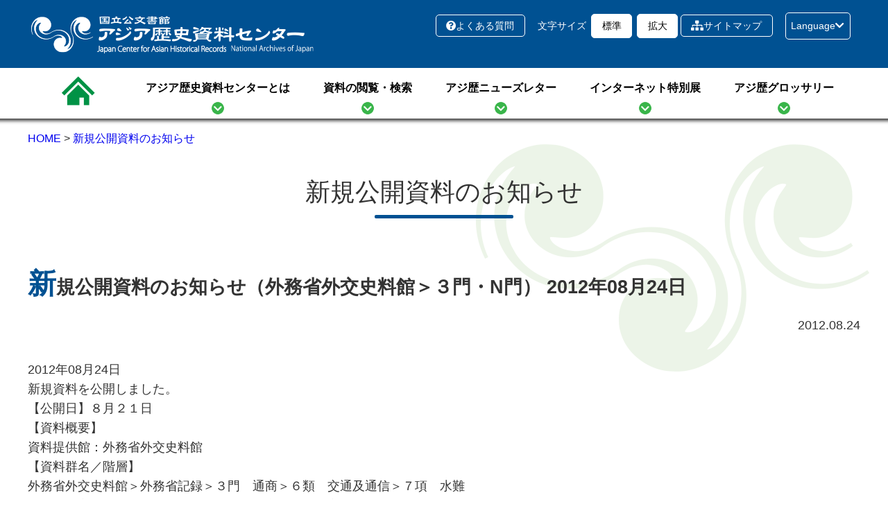

--- FILE ---
content_type: text/html; charset=UTF-8
request_url: https://www.jacar.go.jp/wp/janews/release/483/
body_size: 16385
content:
		
<html>
<head>
<meta http-equiv="Content-Type" content="text/html; charset=utf-8" />
<meta http-equiv="content-language" content="ja">
<meta name="viewport" content="width=device-width,initial-scale=1">
<meta http-equiv="Content-Style-Type" content="text/css" />
<meta http-equiv="Content-Script-Type" content="text/javascript" />
<meta name="keyword" content="Japan Center for Asian Historical Records,historical record,asia,asian history,history of asia,japanese history,history of japan,foreign ministry,ministry of foreign affaires,アジア,歴史,国立,アジアの歴史,史料館,資料館,歴史資料館,歴史史料館,公文書,公文書館,文書館,資料,アジア歴史資料センター,岩倉具視,使節団,岩倉使節団,日露,日ロ,日露戦争,日ロ戦争,日露戦争特別展,特別展,展示会,,歴史史料,史料,データベース,インターネット,外務省,外交史料館,防衛庁,防衛研究所,外交資料,外交史料,外交史,外交,海軍史料,海軍,陸軍史料,陸軍,軍事,軍事史,戦争,第一次世界大戦,第二次世界大戦,太平洋戦争,大東亜戦争,終戦,ポツダム宣言,近代史,現代史,近現代史,近現代,アジア史,画像" />
<meta name="description" content="アジア歴史資料センターは、近現代（1860年代から1945年前後）の日本とアジア近隣諸国との関係に関わる歴史資料（目録・画像）をインターネット上で提供する電子資料センター（データベース）であり、国立公文書館で運営されています。" />
<title>アジア歴史資料センター | </title>
	<link rel="shortcut icon" href="/favicon.ico" type="image/x-icon" />
	<link rel="apple-touch-icon" sizes="180x180" href="/apple-touch-icon-180x180.png" />
<link rel="stylesheet" href="https://www.jacar.go.jp/wp/wp-content/themes/jacar/common/css/reset.css" type="text/css" />
<link rel="stylesheet" href="https://www.jacar.go.jp/wp/wp-content/themes/jacar/common/css/common.css" type="text/css" />
<link href="https://www.jacar.go.jp/wp/wp-content/themes/jacar/common/css/megamenu.css" rel="stylesheet" type="text/css">
<link rel="stylesheet" href="https://www.jacar.go.jp/wp/wp-content/themes/jacar/common/css/page.css" type="text/css" />
<link href="https://www.jacar.go.jp/wp/wp-content/themes/jacar/common/css/drawer.css" rel="stylesheet">
	<link href="/wp/wp-includes/css/dist/block-library/style.min.css" rel="stylesheet">
<link href="https://use.fontawesome.com/releases/v5.15.1/css/all.css" rel="stylesheet">
<script type="text/javascript" src="https://www.jacar.go.jp/wp/wp-content/themes/jacar/common/js/jquery-1.10.2.min.js"></script>
<script type="text/javascript" src="https://www.jacar.go.jp/wp/wp-content/themes/jacar/common/js/scroll.js"></script>
<script type="text/javascript" src="https://www.jacar.go.jp/wp/wp-content/themes/jacar/common/js/megamenu.js"></script>
<script type="text/javascript" src="https://www.jacar.go.jp/wp/wp-content/themes/jacar/common/js/dropdown.js"></script>
<script type="text/javascript" src="/common/menu/footer00.js"></script>
<script type="text/javascript" src="/common/menu/headermenu02.js"></script>
<script type="text/javascript" src="/common/menu/headermenu03.js"></script>
<script type="text/javascript" src="/common/menu/headermenu04.js"></script>
<script type="text/javascript" src="/common/menu/headermenu05.js"></script>
<script type="text/javascript" src="/common/menu/headermenu06.js"></script>

<script>
window.onload=function(){
    let Animation = function() {
    //アイコン位置取得
    let pageTop =  document.getElementById('page_top');
 
    //要素の位置座標を取得
    let rect = pageTop.getBoundingClientRect();
    //topからの距離
    let scrollTop = rect.top + window.pageYOffset;
 
    if(scrollTop > 420){
      pageTop.classList.add('show');
     }  else {
      pageTop.classList.remove('show');
     }
   }
      window.addEventListener('scroll', Animation);
 }
</script>
<link href="https://www.jacar.go.jp/wp/wp-content/themes/jacar/wpstyle.css" rel="stylesheet">
</head>


<body class="drawer drawer--right">
<!-- Google Tag Manager -->
<noscript><iframe src="//www.googletagmanager.com/ns.html?id=GTM-57VHF9"
height="0" width="0"
style="display:none;visibility:hidden"></iframe></noscript>
<script>(function(w,d,s,l,i){w[l]=w[l]||[];w[l].push({'gtm.start':
new Date().getTime(),event:'gtm.js'});var f=d.getElementsByTagName(s)[0],
j=d.createElement(s),dl=l!='dataLayer'?'&l='+l:'';j.async=true;j.src=
'//www.googletagmanager.com/gtm.js?id='+i+dl;f.parentNode.insertBefore(j,f);
})(window,document,'script','dataLayer','GTM-57VHF9');</script>
<!-- End Google Tag Manager -->	
<div id="body-inside">
<div class="wrap">
<a id="top"></a>
<header>
<div id="header">

<div id="gnavi" class="orverwidth">
<div class="gnavi_inner">
<div class="hLeft">
<h1 class="logo"><a href="https://www.jacar.go.jp/index.html"><img src="https://www.jacar.go.jp/wp/wp-content/themes/jacar/common/images/logo_j_white.png" width="" alt="独立行政法人国立公文書館 アジア歴史資料センター"></a></h1>
</div>

<div class="hRight">

	<div class="gnavi_qa">
	<a href="https://www.jacar.archives.go.jp/aj/www/doc/faq.html" target="_blank"><i class="fas fa-question-circle"></i>よくある質問</a>
	</div>

	<div class="fontsize">
	<div>文字サイズ</div><div><button class="size-button active" data-font="18">標準</button></div><div><button class="size-button" data-font="22">拡大</button></div>
	</div>

	<div class="sitemap"><a href="https://www.jacar.go.jp/sitemap.html"><i class="fas fa-sitemap"></i>サイトマップ</a></div>
	<div class="lang">
		<ul>
        <li class="nav_item"><a href="#" class="js-dropdown">Language<i class="fas fa-chevron-down"></i></a>
          <div class="panel js-dropdown-menu">
            <ul class="panel-inner">
			<li class=""><a href="https://www.jacar.go.jp/english/index.html">English</a></li>
			<li class=""><a href="https://www.jacar.go.jp/chinese/index.html">中文</a></li>
			<li class=""><a href="https://www.jacar.go.jp/korean/index.html">한국어</a></li>
            </ul>
          </div>
        </li>
		</ul>
	</div>
</div>
</div>
</div><!--end gnavi-->

<div id="mainContents">
<div id="navi" class="megamenuPt01 orverwidth">
<nav id="megaGlobalNavi">
	<ul>
	<li id="g_area_01" class="g_area_01"><a href="https://www.jacar.go.jp/index.html" id="g_01"><img src="https://www.jacar.go.jp/wp/wp-content/themes/jacar/common/images/menu_home.png" width="50"></a></li>
	<li id="g_area_06" class="g_area_06"><a id="g_06" class="megaMenu">アジア歴史資料センターとは</a></li>
	<li id="g_area_02" class="g_area_02"><a id="g_02" class="megaMenu">資料の閲覧・検索</a></li>
	<li id="g_area_05" class="g_area_05"><a id="g_05" class="megaMenu">アジ歴ニューズレター</a></li>
	<li id="g_area_04" class="g_area_04"><a id="g_04" class="megaMenu">インターネット特別展</a></li>
	<li id="g_area_03" class="g_area_03"><a id="g_03" class="megaMenu">アジ歴グロッサリー</a></li>
	</ul>
<!-- menu01 資料の閲覧・検索 -->
	<div id="g_02Contents" class="megaMenuContents" style="display: none;">
	<SCRIPT>headermenu02();</SCRIPT>
	</div>

<!-- menu02 アジ歴グロッサリー -->
	<div id="g_03Contents" class="megaMenuContents" style="display: none;">
	<SCRIPT>headermenu03();</SCRIPT>
	</div>

<!-- menu03 インターネット特別展 -->
	<div id="g_04Contents" class="megaMenuContents" style="display: none;">
	<SCRIPT>headermenu04();</SCRIPT>
	</div>	

<!-- menu04 アジ歴ニューズレター -->

	<div id="g_05Contents" class="megaMenuContents" class="cp_ipselect cp_sl04" style="display: none;">
	<SCRIPT>headermenu05();</SCRIPT>
	</div>	

<!-- menu05 アジア歴史資料センターとは -->
	<div id="g_06Contents" class="megaMenuContents" style="display: none;">
	<SCRIPT>headermenu06();</SCRIPT>
	</div>	

</nav>
</div>
</div>
</div>
</header>

<main>
<div id="main">

<link href="https://www.jacar.go.jp/wp/wp-content/themes/jacar/wpstyle.css" rel="stylesheet">



<div class="bc"><a href="https://www.jacar.go.jp/">HOME</a> >  
<a href="https://www.jacar.go.jp/wp/jacategory/release/">
 新規公開資料のお知らせ</a>
</div>
        

<div class="wpnews">
<h2>新規公開資料のお知らせ</h2>

		<h4>新規公開資料のお知らせ（外務省外交史料館＞３門・N門） 2012年08月24日</h4>
		<p>
			<div class="wpdate">2012.08.24</div>
		</p>
		
<p>2012年08月24日</p>



<p>新規資料を公開しました。</p>



<p>【公開日】８月２１日</p>



<p>【資料概要】</p>



<p>資料提供館：外務省外交史料館</p>



<p>【資料群名／階層】</p>



<p>外務省外交史料館＞外務省記録＞３門　通商＞６類　交通及通信＞７項　水難</p>



<p>外務省外交史料館＞外務省記録＞３門　通商＞６類　交通及通信＞８項　鉄道及馬車</p>



<p>外務省外交史料館＞外務省記録＞３門　通商＞６類　交通及通信＞９項　航空機</p>



<p>外務省外交史料館＞外務省記録＞３門　通商＞６類　交通及通信＞１０項　郵便</p>



<p>外務省外交史料館＞外務省記録＞３門　通商＞６類　交通及通信＞１１項　電信</p>



<p>外務省外交史料館＞外務省記録＞３門　通商＞６類　交通及通信＞１２項　電話</p>



<p>外務省外交史料館＞外務省記録＞３門　通商＞６類　交通及通信＞１３項　雑</p>



<p>外務省外交史料館＞外務省記録＞３門　通商＞７類　労働＞１項　労働政策</p>



<p>外務省外交史料館＞外務省記録＞３門　通商＞７類　労働＞２項　労働者</p>



<p>外務省外交史料館＞外務省記録＞３門　通商＞７類　労働＞３項　労働状況</p>



<p>外務省外交史料館＞外務省記録＞３門　通商＞１０類　宗教、教育及学芸＞１項　宗教</p>



<p>外務省外交史料館＞外務省記録＞３門　通商＞１０類　宗教、教育及学芸＞２項　教育</p>



<p>外務省外交史料館＞外務省記録＞３門　通商＞１０類　宗教、教育及学芸＞３項　学芸</p>



<p>外務省外交史料館＞外務省記録＞３門　通商＞１０類　宗教、教育及学芸＞４項　本邦人留学</p>



<p>外務省外交史料館＞外務省記録＞３門　通商＞１０類　宗教、教育及学芸＞５項　外国人留学</p>



<p>外務省外交史料館＞外務省記録＞３門　通商＞１０類　宗教、教育及学芸＞６項　雑</p>



<p>外務省外交史料館＞外務省記録＞３門　通商＞１１類　医事及衛生＞１項　医事</p>



<p>外務省外交史料館＞外務省記録＞３門　通商＞１１類　医事及衛生＞２項　調剤</p>



<p>外務省外交史料館＞外務省記録＞３門　通商＞１１類　医事及衛生＞３項　病院、赤十字</p>



<p>外務省外交史料館＞外務省記録＞３門　通商＞１１類　医事及衛生＞４項　伝染病、検疫、防疫</p>



<p>外務省外交史料館＞外務省記録＞３門　通商＞１１類　医事及衛生＞５項　衛生、保健</p>



<p>外務省外交史料館＞外務省記録＞３門　通商＞１１類　医事及衛生＞６項　雑</p>



<p>外務省外交史料館＞外務省記録＞３門　通商＞１２類　土地及建物＞１項　土地</p>



<p>外務省外交史料館＞外務省記録＞３門　通商＞１２類　土地及建物＞２項　居留地及雑居地</p>



<p>外務省外交史料館＞外務省記録＞３門　通商＞１２類　土地及建物＞３項　墓地付埋葬</p>



<p>外務省外交史料館＞外務省記録＞３門　通商＞１２類　土地及建物＞４項　建物</p>



<p>外務省外交史料館＞外務省記録＞３門　通商＞１３類　土木及建築＞１項　都市、港湾設備</p>



<p>外務省外交史料館＞外務省記録＞３門　通商＞１３類　土木及建築＞２項　開鑿、浚渫、埋立、治水</p>



<p>外務省外交史料館＞外務省記録＞３門　通商＞１３類　土木及建築＞３項　道路、橋梁</p>



<p>外務省外交史料館＞外務省記録＞３門　通商＞１３類　土木及建築＞４項　水道、下水</p>



<p>外務省外交史料館＞外務省記録＞３門　通商＞１３類　土木及建築＞５項　電気、瓦斯</p>



<p>外務省外交史料館＞外務省記録＞３門　通商＞１３類　土木及建築＞６項　建築</p>



<p>外務省外交史料館＞外務省記録＞３門　通商＞１３類　土木及建築＞７項　雑</p>



<p>外務省外交史料館＞外務省記録＞３門　通商＞１４類　租税及手数料＞１項　税制及徴税</p>



<p>外務省外交史料館＞外務省記録＞３門　通商＞１４類　租税及手数料＞２項　直接税</p>



<p>外務省外交史料館＞外務省記録＞３門　通商＞１４類　租税及手数料＞３項　間接税</p>



<p>外務省外交史料館＞外務省記録＞３門　通商＞１４類　租税及手数料＞４項　支那ニ於ケル租税</p>



<p>外務省外交史料館＞外務省記録＞３門　通商＞１４類　租税及手数料＞５項　手数料</p>



<p>外務省外交史料館＞外務省記録＞３門　通商＞１５類　博覧会、共進会、其他＞１項　内国</p>



<p>外務省外交史料館＞外務省記録＞３門　通商＞１５類　博覧会、共進会、其他＞２項　外国</p>



<p>外務省外交史料館＞外務省記録＞N門　文書、図書＞１類　文書＞０項　全般</p>



<p>外務省外交史料館＞外務省記録＞N門　文書、図書＞１類　文書＞１項　国書、親書、委任状、認可状</p>



<p>外務省外交史料館＞外務省記録＞N門　文書、図書＞１類　文書＞２項　文書式及取扱、直接通信</p>



<p>外務省外交史料館＞外務省記録＞N門　文書、図書＞１類　文書＞３項　特使便</p>



<p>外務省外交史料館＞外務省記録＞N門　文書、図書＞１類　文書＞４項　記録、目録、索引</p>



<p>外務省外交史料館＞外務省記録＞N門　文書、図書＞１類　文書＞５項　電信</p>



<p>外務省外交史料館＞外務省記録＞N門　文書、図書＞１類　文書＞６項　統計、官報</p>



<p>外務省外交史料館＞外務省記録＞N門　文書、図書＞１類　文書＞７項　公表文書、謄写物</p>



<p>外務省外交史料館＞外務省記録＞N門　文書、図書＞１類　文書＞８項　官印、職印、署名並其証明</p>



<p>外務省外交史料館＞外務省記録＞N門　文書、図書＞２類　図書、新聞、雑誌＞１項　著作、編纂、翻訳</p>



<p>外務省外交史料館＞外務省記録＞N門　文書、図書＞２類　図書、新聞、雑誌＞２項　出版、発行</p>
	</div>


</div>
</main><!-- #main -->

<footer class="orverwidth">

<div id='footer'>
<div class='fLeft'><img src='https://www.jacar.go.jp/wp/wp-content/themes/jacar/common/images/logo.gif'></div>
<div class='fRight'>
<div class='footerlink'>
<ul id='footer_top'>
<li><a href='https://www.jacar.go.jp/termsofuse.html'>このウェブサイトのご利用にあたって</a></li>
<li><a href='https://www.jacar.go.jp/sitemap.html'>サイトマップ</a></li>
<li><a href='https://www.jacar.go.jp/links.html'>リンク集</a></li>
<li><a href='https://www.jacar.go.jp/inquiry.html'>お問い合わせ</a></li>
</ul>
</div>
<div class='footeraddress'>〒113-0033　東京都文京区本郷3-22-5住友不動産本郷ビル10階<br>TEL：03-5805-8801（代表）</div>
E:mail：jacar_enquire◆archives.go.jp<span class='emailcap'>（◆を@に変更して使用してください）</span>
</div>
</footer>
<div class="copyright">All rights reserved/Copyright&copy; Japan Center for Asian Historical Records</div>

</div>
</div>
<script type="text/javascript" src="https://www.jacar.go.jp/wp/wp-content/themes/jacar/common/js/fontsize.js"></script>
<div class="totop"><a href="#top"><i class="fa fa-arrow-up" aria-hidden="true"></i></a></div>
	
</body>
</html>


--- FILE ---
content_type: text/css
request_url: https://www.jacar.go.jp/wp/wp-content/themes/jacar/common/css/common.css
body_size: 1682
content:
html{
	font-size: 18px;
}
body{
margin: 0;
padding: 0;
line-height: 1.6;
letter-spacing: 0px;
font-family:'Lucida Grande', 'Hiragino Kaku Gothic ProN', 'ヒラギノ角ゴ ProN W3', Meiryo, メイリオ, sans-serif;
color: #333;
background: #fff;
  background-image: url(../images/bglogo.png);
	background-repeat:no-repeat;
	background-position: right top;	
width:100%;

}
a{
	text-decoration:none;
}

header{
	position:relative;
	z-index:100;
}
#body-inside{
overflow: hidden;
}
.orverwidth{
margin:0 -200%;
padding:0 200%;
text-align: center;
}

.wrap{
	width:1200px;
	margin:0 auto;
	border:0px solid #000;
}

#gnavi{
	background:#005192;
	color:#fff;
	position: relative;
    z-index: 10;
}

.gnavi_inner{
	display:table;
	width:100%;
	color:#fff;
	padding:1em 0;	
}

#gnavi .hLeft{
	display:table-cell;
	text-align: left;
}

#gnavi .hRight{
	display:table-cell;
	font-size:.8em;
	text-align: right;
	vertical-align:top;

}

#gnavi .hRight > div{
	display:inline-block;
}

#gnavi a{
	color:#fff;
	text-decoration:none;
}

#gnavi .fontsize div{
	display:inline-block;
}


#gnavi .gnavi_qa a{
	border:1px solid #fff;
	border-radius:5px;
	padding:.5em 1em;
	margin-right:1em;
}
button.size-button{
	border:1px solid #fff;
	border-radius:5px;
	background:#fff;
	padding:.5em 1em;
	margin-left:.5em;
	font-size:1em;
}
#gnavi .sitemap a{
	border:1px solid #fff;
	border-radius:5px;
	padding:.5em 1em;
	margin-right:1em;
}
#gnavi .lang{
	border:1px solid #fff;
	border-radius:5px;
	padding:.5em;
	margin-right:1em;
}

#gnavi .lang{
	border:1px solid #fff;
	border-radius:5px;
	padding:.5em;
	margin-right:1em;
}

/****** lang *****/
.nav_item {
  position: relative;
}

.nav_item .panel {
  position: absolute;
  top: 30px;
  left: 0;
  right: 0;
  margin: auto;
  overflow: hidden;
  background: #fff;
  width: 100%;
  display: none;
   border: 1px solid #ccc;
   width: 100px;
}

#gnavi .panel-inner a {
  color: #000;
	display:block;
	padding:1em;
}

#gnavi .panel-inner a:hover {
  color: #fff;
background:#666;
}

.nav_item {
  display: block;
  text-align: center;
}


/*** navi ***/
#navi{
	 box-shadow:0px 3px 5px;
	
}

#navi ul{
	display:inline-flex;
	width:100%;

}




#navi ul li{
	background-image: url(../images/menu_arrow_d.png);
	background-repeat: no-repeat;
	background-position: center bottom 10%;
	background-size:20px;
	font-size:16px;
}

#navi ul li.g_area_01{
	background-image: none;

}

#navi ul li a{
	display:block;
	font-weight:bold;
	padding:1em 1.5em 2em;
	text-decoration:none;
	color:#000;
}

#navi ul li.g_area_01 a{
	display:block;
	font-weight:bold;
	padding:.5em 3em;
	text-decoration:none;
	color:#000;
}

footer{
	
border-top:3px solid #005192;
	
}
#footer{
padding-top:1em;
display:table;
margin-top:0em;
}
#footer .fLeft{display:table-cell;}
#footer .fRight{
	display:table-cell;
	vertical-align: top;
}

#footer a{
	color:#666;
	text-decoration:none;
}
.footerlink{
margin-bottom:1em;
}

.footerlink ul li:before {
content: '';
  display: inline-block;
  background-image: url(../images/arrow_blue.png);
  background-size: contain;
  width:15px;
  height:15px;
  vertical-align: middle;
}

#footer .emailcap{font-size:.8em;}

#footer_top{display:inline-flex;}
.footerlink ul li a{margin-right:1em;}


.copyright{font-size:.8em;text-align:center;margin:1em auto;}


/*================================================
 *  ページトップへの戻り
 ================================================*/
.totop {
	position:fixed;
	bottom:40px;
	right:15px;
	font-size:2em;
}
.totop a {
    display: block;
    text-decoration: none;
    color: #fff;
    background: #000;
    padding: 0.3em 0.5em;
}
.totop a:hover{
	opacity:.7;
}


.pc{display:block;}
.sp{display:none;}


/* PC用のCSSはメディアクエリの外に記述する */

@media screen and (max-width: 959px) {
	/* 959px以下に適用されるCSS（タブレット用） */
.wrap{
	width:100%;
	margin:0 auto;
	border:0px solid #000;
}

.gnavi_inner {
    display: block;
    width: 100%;
    color: #fff;
    padding: 1em 0;
}
#gnavi .hLeft {
    display: block;
    text-align: center;
}
#gnavi .hRight {
display: block;
    text-align: center;
    font-size: .6em;
}


.fontsize{
	display:none!important;
}
#navi ul {
    display: inline-flex;
	width:100%;
}

#navi ul li.g_area_01{display:none;}

#navi ul li{
	background-image: none;
}
#navi ul li{
width:calc( 100% / 5 );
}

#navi ul li a{
	font-weight:normal;
	padding:1em 0;
	border-left:1px solid #ccc;
	font-size:0.7em;
}
#navi ul li a:hover{
	background-image: none;
}

.bc {
}
#footer{font-size:.8em;text-align:center;width: 100%;}
#footer .fLeft{display:block;}
#footer .fRight{
	display:block;
	vertical-align: top;
}
.footerlink ul li a {
}

#footer_top{display:block;}

.slick_thumb{display:none!important;}
}

@media screen and (max-width: 650px) {
#megaGlobalNavi > ul li a:hover,#megaGlobalNavi > ul li a.active{
}

#navi ul li a{
width:100%;
color:transparent;
font-size:0.1em;
min-height:30px;
}
#navi ul li a:hover{
color:transparent!important;
font-size:0.2em;
}
#navi ul li a{
background-color:transparent!important;
}
.megamenuttl{font-weight:bold;text-align:center;}
.g_area_02 a,.g_area_02 a:hover{
 background-image: url(../images/menu02.png)!important;
  background-size: 50%!important;
   background-repeat: no-repeat;/*画像を繰り返さない*/
   background-position: 50% 50%;/*画像を繰り返さない*/
}
.g_area_03 a,.g_area_03 a:hover{
 background-image: url(../images/menu03.png)!important;
  background-size: 50%!important;
   background-repeat: no-repeat;/*画像を繰り返さない*/
   background-position: center;/*画像を繰り返さない*/
}
.g_area_04 a,.g_area_04 a:hover{
 background-image: url(../images/menu04.png)!important;
  background-size: 50%!important;
   background-repeat: no-repeat;/*画像を繰り返さない*/
   background-position: center;/*画像を繰り返さない*/
}
.g_area_05 a,.g_area_05 a:hover{
 background-image: url(../images/menu05.png)!important;
  background-size: 50%!important;
   background-repeat: no-repeat;/*画像を繰り返さない*/
   background-position: center;/*画像を繰り返さない*/
}
.g_area_06 a,.g_area_06 a:hover{
 background-image: url(../images/menu06.png)!important;
  background-size: 50%!important;
   background-repeat: no-repeat;/*画像を繰り返さない*/
   background-position: center;/*画像を繰り返さない*/
}

#header img{width:80%;}
#main img{width:90%;margin: 5%;}
#footer img{width:60%;}
.pc{display:none;}
.sp{display:block;}


.megaMenuContents {

    padding: .5em 0!important;

}



}

@media screen and (max-width: 480px) {
	/* 480px以下に適用されるCSS（スマホ用） */
.wrap{
	width:100%;
	margin:0 auto;
	border:0px solid #000;
}




}
.wpnews p a{word-break: break-all;}


--- FILE ---
content_type: text/css
request_url: https://www.jacar.go.jp/wp/wp-content/themes/jacar/common/css/megamenu.css
body_size: 1289
content:
@charset "UTF-8";

/*
 * megamenu.css
 * メガメニュー用
 *  version --- 1.0
 *  updated --- 2014.10.29
 */



/* megaGlobalNavi
---------------------------------------------------------- */
#megaGlobalNavi {
background: none repeat scroll 0 0 #FFFFFF;
clear: both;
margin-bottom: 0px;
position: relative;
}
#megaGlobalNavi > ul{
margin: 0 auto;

}
#megaGlobalNavi > ul li{

}
#megaGlobalNavi > ul li span {
/* visibility: hidden; */
text-decoration: none;
}

#megaGlobalNavi > ul li a {
cursor: pointer;

}

#megaGlobalNavi > ul li a:hover,#megaGlobalNavi > ul li a.active{
background: #005192;
color:#fff;
	background-image: url(../images/menu_arrow_d.png);
	background-repeat: no-repeat;
	background-position: center bottom 10%;
	background-size:20px;
}
/* globalNavi マウスオーバー・クリック 画像指定 */


/* globalNavi active 画像指定 */


/* megamenu
---------------------------------------------------------- */
.textContents{
background: #D5F5E9;
padding:20px;
}
.megaMenuContents {
background: none repeat scroll 0 0 #d9e3f1;
display:none;
left:0;
overflow: hidden;
padding: 2em 0;
position: absolute;
top:auto;
width:100%;
	text-align:left;
	border-top:5px solid #005192;
	border-left:1px solid #005192;
	border-bottom:1px solid #005192;
	border-right:1px solid #005192;
box-shadow: 2px 2px 3px;
}

.megaMenuContents a{

}

.megaMenuContents dl dd{
    color: #000;
    width: calc(93% / 3);
    text-decoration: none;
    display: inline-block;
    margin: 0em 1%;
    font-size: 1.1em;
}
.megaMenuContents dl dd a{
color: #005192;
    text-decoration: none;
    display: block;
    margin: .5em 0em;
    border-radius: .2em;
    background: #fff;
    padding: .5em 1em;
    border: 2px solid #005192;
    font-size: 1rem;
    font-weight: bold;
	box-shadow: 3px 3px;

}

.megaMenuContents dl dd a p{
	color:#000;
    font-size: .8rem;
    font-weight: normal;
	margin-top:1em;
}
.megaMenuContents dl dd a p img{

	margin-right:1em;
}
.megaMenuContents dl dd a:hover{
/*background: #85ce36;*/
    border: 2px solid #85ce36;
	box-shadow: 3px 3px #85ce36;
	color:#000;

}

.megaMenuContents dl dd a:before {
    content: '';
    display: inline-block;
    background-image: url(../images/arrow_blue.png);
    background-size: contain;
    width: 15px;
    height: 15px;
    vertical-align: middle;
}

.megaMenuContents dl dd a:hover:before {
    background-image: url(../images/arrow_green.png);
}

.megaMenuContents dl{
width: 90%;
margin:0 auto;
font-size:.8em;
}

#g_03Contents dl, #g_04Contents dl {
margin:0 auto;
font-size:.8em;

}
#g_03Contents dd ,#g_04Contents dd{
display:inline-block;
width:47%;
margin-bottom:1em;
vertical-align: top;
}


.megaMenuContents ul li {

}

/* megamenuPt01 */
.megamenuPt01{
}
.megamenuPt01 #g_02Contents {
}
.megamenuPt01 #g_03Contents {
}
.megamenuPt01 #g_04Contents {
}


/* megaGlobalNavi02
---------------------------------------------------------- */
#megaGlobalNavi02 {
background: none repeat scroll 0 0 #FFFFFF;
clear: both;
margin-bottom: 25px;
overflow: hidden;
}
#megaGlobalNavi02 > ul{
margin: 0 auto;
height: 40px;
}
#megaGlobalNavi02 > ul > li{
float:left;
}
#megaGlobalNavi02 > ul > li span {
visibility: hidden;
text-decoration: none;
}
#megaGlobalNavi02 > ul > li > a {
cursor: pointer;
height:40px;
display: inline;
float:left;
background-position: left top;
background-repeat: no-repeat;
text-decoration:none;
}
/* 先読み用 */
#megaGlobalNavi02 #g_area_01{
background-image: url(img/globalnavi_01_cr.gif);
width:130px;
}
#megaGlobalNavi02 #g_area_02{
background-image: url(img/globalnavi_02_cr.gif);
width:174px;
}
#megaGlobalNavi02 #g_area_03{
background-image: url(img/globalnavi_03_cr.gif);
width:194px;
}
#megaGlobalNavi02 #g_area_04{
background-image: url(img/globalnavi_04_cr.gif);
width:174px;
}

/* globalNavi 画像指定 */
#megaGlobalNavi02 #g_area_01 > a {
background-image: url(img/globalnavi_01.gif);
width:130px;
}
#megaGlobalNavi02 #g_area_02 > a {
background-image: url(img/globalnavi_02.gif);
width:174px;
}
#megaGlobalNavi02 #g_area_03 > a {
background-image: url(img/globalnavi_03.gif);
width:194px;
}
#megaGlobalNavi02 #g_area_04 > a {
background-image: url(img/globalnavi_04.gif);
width:174px;
}

/* globalNavi マウスオーバー・クリック 画像指定 */

#megaGlobalNavi02 #g_area_01 > a:hover,
#megaGlobalNavi02 #g_area_01 > a.active {
background-image: url(img/globalnavi_01_cr.gif);
width:130px;
}
#megaGlobalNavi02 #g_area_02 > a:hover,
#megaGlobalNavi02 #g_area_02 > a.active {
background-image: url(img/globalnavi_02_cr.gif);
width:174px;
}
#megaGlobalNavi02 #g_area_03 > a:hover,
#megaGlobalNavi02 #g_area_03 > a.active {
background-image: url(img/globalnavi_03_cr.gif);
width:194px;
}
#megaGlobalNavi02 #g_area_04 > a:hover,
#megaGlobalNavi02 #g_area_04 > a.active {
background-image: url(img/globalnavi_04_cr.gif);
width:174px;
}

/* globalNavi active 画像指定 */

#megaGlobalNavi02 #g_area_01_active > a {
background-image: url(img/globalnavi_01_cr.gif);
width:130px;
}
#megaGlobalNavi02 #g_area_02_active > a {
background-image: url(img/globalnavi_02_cr.gif);
width:174px;
}
#megaGlobalNavi02 #g_area_03_active > a {
background-image: url(img/globalnavi_03_cr.gif);
width:194px;
}
#megaGlobalNavi02 #g_area_04_active > a {
background-image: url(img/globalnavi_04_cr.gif);
width:174px;
}
/* megamenuPt03 */
.megamenuPt{
background: none repeat scroll 0 0 #FFFFFF;
height:300px;
overflow: hidden;
}


.text-ellipsis {
     display: -webkit-box;
    -webkit-box-orient: vertical;
    -webkit-line-clamp: 4;
    overflow: hidden; 
} 


.backno {
	margin:2em auto;
	width:90%;
}
.backno .item {
	float:left;
}
.backno .item a{
	display:block;
	margin-right:.5em;
	padding:.5em;
	width:6em;
	text-align:center;
	text-decoration:none;
	color:#000;
}
.backno .item a:hover{
	display:block;
	margin-right:.5em;
	padding:.5em;
	width:6em;
	text-align:center;
	text-decoration:none;
	color:#005192;
	background:#fff;
}

.backno .item a:before{
  content: '●';
}

@media screen and (max-width: 959px) {
.megaMenuContents dl dd {
    color: #000;
    width: 100%;
    text-decoration: none;
    display: inline-block;
    margin: 0em 1%;
    font-size: .8em;
}
.megaMenuContents dl dd a {
    color: #005192;
    text-decoration: none;
    display: block;
    margin: .2em 0em;
    border-radius: .2em;
    background: #fff;
    padding: .5em 1em;
    border: 2px solid #005192;
    font-size: .8rem;
    font-weight: normal;
    box-shadow: 3px 3px;
}

#g_03Contents dd, #g_04Contents dd {
    display: inline-block;
    width: 100%;
    margin-bottom: 1em;
    vertical-align: top;
}
.megaMenuContents dl dd a p {
    display:none;
}

}


--- FILE ---
content_type: text/css
request_url: https://www.jacar.go.jp/wp/wp-content/themes/jacar/common/css/page.css
body_size: 3026
content:
h1{
	
}

h2{
	font-size:2em;
	font-weight:boled;
}

h2 {
position: relative;
    padding: 0 1.5rem;
    text-align: center;
    margin-bottom: 2em;
}

h2:before {
  position: absolute;
  bottom: -10px;
  left: calc(50% - 100px);
  width: 200px;
  height: 5px;
  content: '';
  border-radius: 3px;
  background: #005192;
}

#home h2{
	font-size:1.4em;
	margin-bottom:0;
	text-align:left;
}
#home h2:before {
  position: none;
  bottom: -10px;
  left: calc(50% - 100px);
  width: 200px;
  height: 5px;
  content: '';
  border-radius: 3px;
  background: none;
}

h3{
	font-size:2em;
	/*font-weight:bold;*/
	margin-top:1em;
	margin-bottom:.5em;
}



h4{
	font-size:1.5em;
	font-weight:bold;
	margin-top:1em;
	margin-bottom:.5em;
}

h4:first-letter{
	font-size:1.5em;
	/*font-weight:bold;*/
	margin-top:1em;
	margin-bottom:.5em;
	color:#005192;
}

h5{
	font-size:1.3em;
	font-weight:bold;
	margin-top:1em;
	margin-bottom:.5em;
}

#main{
	display:table;
	width: 100%;
	padding-bottom:2em;
}

#home #main{
	padding-bottom:0em;
}

#main > #sidemenu{
display: table-cell;
    width: 300px;
    /* margin-right: 1em; */
    /* background: #ccc; */
    padding-right: 3em;
    /* padding-top: 3em; */
}
#main > #contents{
	display:table-cell;
}

.bc{
	font-size:.9em;
	margin-top:1em;
	margin-bottom:1em;
}
/****home****/
.home_top{
  background-image: url(../../images/home_main_bg.jpg);
background-size: 1920px 400px;
	background-position: center bottom;
	background-repeat:no-repeat;
}

.home_top_inner{
	/*display:table;*/
	width:100%;
	height:410px;
}

.home_top_inner_left,.home_top_innner_right{
	/*display:table-cell;*/
}

.home_top_inner_left{
	/*display:table-cell;*/
	width:350px;
	background:#85ce36;
	float:left;
}

.home_top_inner_left .home_top_searchbox{
height: 114px;
    padding: 4em 1em 1em;
}


.home_top_inner_left .home_top_youtube{
	height:194px;	
}
.home_top_inner_right{
	/*display:table-cell;*/
	background:rgb(255 255 255 / 70%);
		float:right;
    width: 850px;
    height: 410px;

}




.slidearea{
	margin-top:1em;
	width:100%;
	
}
.slidearea p img{
	margin-top:1em;
	width:800px;
	
}

.home_desc{
	margin-bottom:1em;
	box-shadow: 0px 4px 4px -1px #aaa inset;
	
}
.home_desc_inner{
	padding:2em 0 2em 230px;
	text-align:left;
  background-image: url(../../images/logomark.png);
	background-repeat: no-repeat;
	background-size:200px;
background-position: 0 2em;
font-size:1em;
}

.home_desc_inner h2{
	font-size:1.5em;
	font-weight:bold;
	color:#005192;
}
.home_news{
margin-bottom:2em;	
}
.home_twitter{
text-align:right;
}
.tab{
  display: flex;
  justify-content: center;
  align-items: center;
  flex-direction: row;
  border-bottom:3px solid #005192;
}
.tab-menu{
  width: 33.333%;
  text-align: center;
  padding: 15px;
  color:#000;
  border-right:2px solid #fff;
  background-color: #d9e3f1;
  cursor: pointer;
  font-size:14px;
}

.tab-menu.is-active{
  background-color: #005192;
  color:#fff;
  font-weight:bold;
}
.content-box{
  display: none;
  /* height: 60vh;*/
  background-color: #fff;
  justify-content: center;
  align-items: center;
  flex-direction: column;
  margin-top: 20px;
}

.content-box ul{
 display:table;
}
.content-box ul li{
 display:inline-block;
width:calc( 100% / 3 );
vertical-align: top;
}
.content-box ul li .item{
 display:block;
border-bottom:3px solid #ccc;
margin:1em;
}
.content-box ul li .data{
 display:inline-block;
}

.content-box ul li .cat{
 display:inline-block;
border:0px solid #ccc;
background:#2c8600;
border-radius:2px;
color:#fff;
padding:.2em .5em;
font-size:.9em;
margin-left:1em;
margin-bottom:1em;
}
.content-box ul li .title{
border-top:1px dotted #ccc;
padding-top:1em;
padding-bottom:1em;
min-height:8em;
}
.content-box.is-active{
  display: flex;
}
.home_desc, .home_link{
	background:#eaf3ff;
}
.home_link_inner{
text-align:left;
}

.home_link_inner ul li{
display:inline-block;	
}

button.drawer-toggle{
margin-top:1em;
border:0px solid #fff;
background:#fff;
cursor: pointer;
    position: relative;
}

.home_link_inner{
  padding-top:2em;
  padding-bottom:2em;
  line-height:2;
}
.home_link_inner h3{
  font-weight:bold;
  font-size:1.2em;
}

.home_link_inner ul li:after {
content: '';
  display: inline-block;
  background-image: url(../images/arrow_gray_circle.png);
  background-size: contain;
  width:15px;
  height:15px;
  vertical-align: middle;
  margin-right:1em;
	background-repeat: no-repeat;

}

.home_link_inner ul li a {
text-decoration:none;
color:#000;
}

.home_link_inner ul li a:hover {
text-decoration:none;
color:#2c8600;
}


.search_container{
  box-sizing: border-box;
  position: relative;
  border: 1px solid #999;
  padding: 3px 10px;
  border-radius: 5px;
  height: 3em;
  width: 300px;
  overflow: hidden;
  background:#fff;
}
.search_container input[type="text"]{
  border: none;
  height: 3em;
}
.search_container input[type="text"]:focus {
  outline: 0;
}
.search_container input[type="submit"]{
  cursor: pointer;
  font-family: FontAwesome;
  font-size: 1.3em;
  border: none;
  background: none;
  color: #3879D9;
  position: absolute;
  width: 3em;
  height: 3em;
  right: 0;
  top: -10px;
  outline : none;
}

#sidemenu ul{
    width: 100%;
    border: 0px solid #ccc;
    margin: 0em;
    background: #eee;
    padding-top: 0em;
    padding-bottom: 1em;
    box-shadow: 0em 0em 0.5em #aaa;

}

#sidemenu ul li{
padding: .5px .5em;
    /* border-bottom: 1px solid #ccc; */
    margin-bottom: .3em;
}

#sidemenu ul li.cattitle{
    background: #005192;
    color: #fff;
    padding: 2em 1em;
	margin-bottom: 1em;
    font-weight: bold;
}

#sidemenu ul li a{
text-decoration: none;
    display: block;
    padding: 0.7em 1em 0.7em 2em;
    background: #fff;
    border-top: 3px solid #fff;
    border-bottom: 3px solid #fff;
	color:#000;
}


#sidemenu ul li a:hover{
    background: #fff;
    border-bottom: 3px solid #7DBC34;
}


.arrow{
    position: relative;
    display: inline-block;
    padding: 0 0 0 16px;
    color: #000;
    vertical-align: middle;
    text-decoration: none;
    font-size: 15px;
}
.arrow::before,
.arrow::after{
    position: absolute;
    top: 0;
    bottom: 0;
    left: 0;
    margin: auto;
    content: "";
    vertical-align: middle;
}

.smenu_ya::before{
    width: 10px;
    height: 8px;
    background: #fff;
}
.smenu_ya::after{
    left: 7px;
    box-sizing: border-box;
    width: 6px;
    height: 5px;
    border: 6px solid transparent;
    border-left: 6px solid #aaa;
}


.colouter{
	display:table;
	width:100%;
}
.colouter .inner{
    display: inline-block;
    margin-right: 1%;
}
.colouter .col2{
	width: 48.5%;
    border: 0px solid #ccc;
    vertical-align: top;
}
.colouter .col3{
width: 32%;
    border: 0px solid #ccc;
    vertical-align: top;
    margin-bottom: 1em;
}

.link h3,.contact h3{
   color: #fff;
	font-size:1.2em;
	padding:7px 10px;
	background-color:#1472ca;
	border-radius:8px;
	font-weight:bold;
	margin-bottom:.8em;
	margin-top:0em;
	display:block;
}

.link a{
   text-decoration:none;
}


.link h4{
   color: #1472ca;
	font-size:1em;
	padding:5px 10px;
	background-color:#fff;
	border-radius:8px;
	border:1px solid #1472ca;
	margin-bottom:1rem;
	font-weight:bold;

}

.link h4::first-letter{
   color: #1472ca;
	font-size:1em;
}


.link .colouter h5{
border-bottom:1px dotted #1472ca;
font-weight:bold;
background:#fff;
padding:3px;
margin-bottom:0.2em;
color:#1472ca;
font-size:1em;
}

.link h5:before{
font-family: "Font Awesome 5 Free"; /*←ココ！！！！！！！*/
  content: "\f192";
margin-right:0.5em;
}

.link h6{
border-bottom:0px dotted #1472ca;
font-weight:bold;
padding:3px;
margin-bottom:0.5em;
color:#000;
}

.link .colouter dt{
font-weight:normal;
margin-left:1em;
margin-bottom:.5em;
}

.link .colouter dd{
margin-left:2em;
margin-bottom:.5em;
}

.link .colouter dt a, .link .colouter dd a{
color:#666;
}

.link .colouter dt a:hover,.link .colouter dd a:hover{
background:#eee;
}

.link .colouter dt a:after{
font-family:"Font Awesome 5 Free";
content:"\f35d";
margin-left:0.5em;
		font-weight:bold;

}

.link dd a:after{
font-family:"Font Awesome 5 Free";
content:"\f35d";
margin-left:0.5em;
		font-weight:bold;

}

.term .description{
	border:1px solid #ccc;
	padding:1em 2em;
	background:#fefefe;
}

.term table{
border:1px solid #ccc;
width:100%;
}

.term th{
border:1px solid #ccc;
padding:3px 10px;
background:#eee;
}

.term td{
border:1px solid #ccc;
padding:3px 5px;
}

.term dl{
	margin-left:2em;
}

.term dt{
	font-weight: bold;
}

.term dd{
margin-left:2em;
}

.privacy p{
margin-left:2em;	
}

.contact a{
	text-decoration:none;
	color:#666;
}

.contact .btn{
margin:1em 1em 2em;
text-align:center;
display:block;
 font-size:1.2em;
}


.contact .btn a{
border:1px solid #aaa;
  box-shadow: 0 3px 0 #aaa;
padding:10px 15px;
border-radius:5px;
background:#fff;
width:50%;
min-width:300px;
display:block;
font-weight:bold;
color#000;
}


.contact .col2 .btn a{

width:90%;

}



.btn:after{
font-family:FontAwesome;
  content: none;
margin-left:0.5em;
}


table.table_style01 tr.line1 th {
    background: #f6dcc6;
}

table.table_style01 tr.line2 th {
    background: #fbcca3;
}


table.table_style01 tr th {
    text-align: center;
    vertical-align: middle;
    border: #fff 2px solid;
}

th, strong {
    font-weight: bold;
}
caption, th {
    text-align: left;
}


th, strong {
    font-weight: bold;
}


table.table_style02 {
    width: 100%;
    margin-bottom: 10px;
}

table.table_style02 tr td {
    background: #f5eec7;
    border: #fff 2px solid;
    padding: 5px;
}

table.table_style01 tr td {
    border: #fff 2px solid;
    padding: 5px;
}
table.table_style01 tr td {
    border: #fff 2px solid;
    padding: 5px;
}
table.table_style01 tr.line1 td {
    background: #f5f4f4;
}
table.table_style01 tr.line2 td {
    background: #e9e8e8;
}



table.table_style02 tr th {
    background: #d4cda7;
    border: #fff 2px solid;
    padding: 5px;
}

i.far{
margin-right:0.3em;
}


.doc_link li{
float:left;
width:31%;
margin-left:1%;
}

.doc_link_w li{
width:90%;
text-align:center;
margin-bottom:1em;
}

.doc_link li a,.doc_link_w li a{
display:block;
border-radius:4px;
padding:6px;
background-color:#666;
color:#fff;
  box-shadow: 0 3px 0 rgba(136,136,136,1);
  text-decoration:none;
  text-align:center;

}

.doc_link li a:hover,.doc_link_w li.btn a:hover {
background-color:#888;
  /* margin: 4px auto 0px;*/
}


.doc_link li a:before,.doc_link_w li a:before{
font-family:"Font Awesome 5 Free";
  content: "\f138";
margin-right:0.5em;
font-weight:bold;
}

.doc_link li:after,.doc_link_w li:after{
font-family:"Font Awesome 5 Free";
  content: none;
}

table.table_style03 {
    width: 100%;
    margin-bottom: 10px;
}

table.table_style03 tr th {
    background: #d4cda7;
    border: #fff 2px solid;
    padding: 5px;
    text-align: center;
}

table.table_style03 tr td {
    background: #f5eec7;
    border: #fff 2px solid;
    padding: 5px;
}

.sitemap li{
	margin-left:2em;
}


@media screen and (max-width: 959px) {
	
h2{
	font-size:1em!important;
	font-weight:bold;
}

h2 {
position: relative;
    padding: 0 1.5rem;
    text-align: center;
    margin-top: 2em;
}
#home h2{
	font-size:1.4em;
	margin-bottom:0;
	text-align:left;
    margin-top: 0em;

}

h4{
	font-size:1em;
	font-weight:bold;
	margin-top:1em;
	margin-bottom:.5em;
}
.home_desc_inner {
    padding: 1em;
    text-align: left;
    background-image: none;
    background-repeat: no-repeat;
    background-size: 200px;
    background-position: 0 2em;
    font-size: .8em;
}

.home_desc_inner h2{
    padding: 1em;
    text-align: left;
    background-image: none;
    background-repeat: no-repeat;
    background-size: 200px;
    background-position: 0 2em;
    font-size: 1rem!important;
}
.home_top_inner {
    width: 100%;
    height: 100%;
}

.home_top_inner_right{
	background:rgb(255 255 255 / 70%);
		float:right;
    width: 100%!important;
    height: auto;
}	



ul.slider li img{
  width: 100%!important;
  margin:0px!important;
  height:auto!important;
}
.slick-slider {
    position: relative;
    display: block;
    box-sizing: border-box;
    -webkit-user-select: none;
    -moz-user-select: none;
    -ms-user-select: none;
    user-select: none;
    -webkit-touch-callout: none;
    -khtml-user-select: none;
    -ms-touch-action: pan-y;
    touch-action: pan-y;
    -webkit-tap-highlight-color: transparent;
    width: 100vw;
}
.slick-slide {
    height: auto!important;
}

.home_top_inner_left {
    /* display: table-cell; */
    width: 100%;
    background: #85ce36;
    float: unset;
}

.home_top_inner_left .home_top_searchbox{
height: auto;
    padding: .5em;
	width:100%;
	text-align:center;

}

#search {
    text-align: center!important;
}
    
#searchbox {
    max-width: 320px!important;
    text-align: center!important;
	margin:0;

}
.arrow_box {
    margin-top: 0em!important;
    margin-left: 0em!important;

}

.home_top_inner_left .home_top_youtube{
	display:none;	
}

.buttons {
    display: none!important;

}


.home_link_inner ul li a {
    text-decoration: none;
    color: #000;
	font-size:.8em;
}
#main {
width:95%;
margin:0 auto;
}

#main > #sidemenu {
    display: none;
    width: 300px;
    /* margin-right: 1em; */
    /* background: #ccc; */
    padding-right: 3em;
    /* padding-top: 3em; */
}

}

@media screen and (max-width: 700px) {
.colouter .col2 {
    width: 100%!important;
}
.colouter .col3 {
    width: 100%!important;
}
.colouter .inner {
    display: block;
}
.home_twitter{
width:30%;
margin-left:auto;
margin-right:1em;;
}
}

.wpnews {
    word-break: break-all;
}

--- FILE ---
content_type: text/css
request_url: https://www.jacar.go.jp/wp/wp-content/themes/jacar/wpstyle.css
body_size: 1265
content:
.tab{
  display: flex;
  justify-content: center;
  align-items: center;
  flex-direction: row;
  border-bottom:3px solid #005192;
}
.tab-menu{
  width: 33.333%;
  text-align: center;
  padding: 15px;
  color:#000;
  border-right:2px solid #fff;
  background-color: #d9e3f1;
  cursor: pointer;
  font-size:14px;
  margin: 0;
}

.tab-menu.is-active{
  background-color: #005192;
  color:#fff;
  font-weight:bold;
}
.content-box{
  display: none;
  /* height: 60vh;*/
  background-color: #fff;
  justify-content: center;
  align-items: center;
  flex-direction: column;
  margin-top: 20px;
}

.content-box ul{
 display:table;
 width: 100%;
   padding: 0;
margin: 0;
}
.content-box ul li{
 display:inline-block;
width:calc( 100% / 3 );
vertical-align: top;
  padding: 0;
margin: 0;
}
.content-box ul li .item{
 display:block;
border-bottom:3px solid #ccc;
margin:1em;
}
.content-box ul li .data{
 display:inline-block;
}

.content-box ul li .cat{
 display:inline-block;
border:0px solid #ccc;
background:#2c8600;
border-radius:2px;
color:#fff;
padding:.2em .5em;
font-size:.9em;
margin-left:1em;
margin-bottom:1em;
}
.content-box ul li .title{
border-top:1px dotted #ccc;
padding-top:1em;
padding-bottom:1em;
min-height:8em;
}
.content-box.is-active{
  display: flex;
}

.text-ellipsis {
    display: -webkit-box;
    -webkit-box-orient: vertical;
    -webkit-line-clamp: 5;
    overflow: hidden;
}
.catarchive{
	text-align:right;
    margin-right: 0;
    margin-left: auto;
}
.new-txt{
	font-weight:bold;
	color:#f00;
}

.wpnews{
	margin-top:2em;
	margin-bottom:2em;
}
.wpdate{
	text-align:right;
	margin-bottom:2em;
}

ul.catlist .data{
	display:inline-block;
}
ul.catlist .cat{
 display:inline-block;
border:0px solid #ccc;
background:#2c8600;
border-radius:2px;
color:#fff;
padding:.2em .5em;
font-size:.8em;
margin-left:1em;
margin-bottom:0em;
}
ul.catlist .new-txt{
	font-weight:bold;
	color:#f00;
}
ul.catlist .title{
	margin-top:.5em;
}
ul.catlist .item{
	width:100%;
	border-bottom:1px dotted #aaa;
	margin-bottom:1em;
}

.wpnews ul,
ol {
	font-family: var(--list--font-family);
	margin: 0;
	padding-left: calc(2 * var(--global--spacing-horizontal));
}

.wpnews ul.aligncenter,
.wpnews ol.aligncenter {
	list-style-position: inside;
	padding: 0;
}

.wpnews ul.alignright,
.wpnews ol.alignright {
	list-style-position: inside;
	text-align: right;
	padding: 0;
}

.wpnews ul {
	list-style-type: disc;
	margin-left:3em;
}

.wpnews ul ul {
	list-style-type: circle;
	margin-left:3em;
}

.wpnews ol {
	list-style-type: decimal;
	margin-left:3em;
}

.wpnews ol ul {
	list-style-type: circle;
	margin-left:3em;
}

.wpnews dt {
	font-family: var(--definition-term--font-family);
	font-weight: bold;
}

.wpnews dd {
	margin: 0;
	padding-left: calc(2 * var(--global--spacing-horizontal));
}

.wpnews table,
.wpnews .wp-block-table {
	width: 100%;
	min-width: 240px;
	border-collapse: collapse;
}

.wpnews table thead,
.wpnews table tfoot,
.wpnews .wp-block-table thead,
.wpnews .wp-block-table tfoot {
	text-align: center;
}

.wpnews table th,
.wpnews .wp-block-table th {
	font-family: var(--heading--font-family);
}

.wpnews table td,
.wpnews table th,
.wpnews .wp-block-table td,
.wpnews .wp-block-table th {
	padding: 0.5em;
	border: 1px solid;
}

.wpnews table figcaption,
.wpnews .wp-block-table figcaption {
	color: var(--global--color-primary);
	font-size: var(--global--font-size-xs);
}

.wpnews table.is-style-regular .has-background,
.wpnews table.is-style-stripes .has-background,
.wpnews table.is-style-stripes .has-background thead tr,
.wpnews table.is-style-stripes .has-background tfoot tr,
.wpnews table.is-style-stripes .has-background tbody tr,
.wpnews .wp-block-table.is-style-regular .has-background,
.wpnews .wp-block-table.is-style-stripes .has-background,
.wpnews .wp-block-table.is-style-stripes .has-background thead tr,
.wpnews .wp-block-table.is-style-stripes .has-background tfoot tr,
.wpnews .wp-block-table.is-style-stripes .has-background tbody tr {
	color: var(--table--has-background-text-color);
}

.wpnews table.is-style-stripes,
.wpnews .wp-block-table.is-style-stripes {
	border-color: var(--table--stripes-border-color);
}

.wpnews table.is-style-stripes th,
.wpnews table.is-style-stripes td,
.wpnews .wp-block-table.is-style-stripes th,
.wpnews .wp-block-table.is-style-stripes td {
	border-width: 0;
}

.wpnews table.is-style-stripes tbody tr:nth-child(odd),
.wpnews .wp-block-table.is-style-stripes tbody tr:nth-child(odd) {
	background-color: var(--table--stripes-background-color);
}

.wpnews table.is-style-stripes .has-background tbody tr:nth-child(odd),
.wpnews .wp-block-table.is-style-stripes .has-background tbody tr:nth-child(odd) {
	background-color: var(--global--color-white-90);
}

.wpnews table.wp-calendar-table td,
.wpnews table.wp-calendar-table th {
	background: transparent;
	border: 0;
	text-align: center;
	line-height: 2;
	vertical-align: middle;
	word-break: normal;
}

.wpnews table.wp-calendar-table th {
	font-weight: bold;
}

.wpnews table.wp-calendar-table thead,
.wpnews table.wp-calendar-table tbody {
	color: currentColor;
	border: 1px solid;
}

.wpnews table.wp-calendar-table caption {
	font-weight: bold;
	text-align: left;
	margin-bottom: var(--global--spacing-unit);
	color: currentColor;
}



@media screen and (max-width: 700px) {
	/* 480px以下に適用されるCSS（スマホ用） */
.content-box{

  margin-top: 0px;
}

.tab{
  display: block;
  justify-content: center;
  align-items: center;
  flex-direction: row;
  border-bottom:3px solid #005192;
}


.tab-menu{
  display: inline-block;
  width: 47%;
  text-align: center;
  padding: 3px;
  color:#000;
  border-right:2px solid #fff;
  background-color: #d9e3f1;
  cursor: pointer;
  margin: 0;

}
.content-box ul li{
 display:block;
width:100%;
vertical-align: top;
  padding: 0;
margin: 0;
}

.content-box ul li .title{
border-top: 0px dotted #ccc;
    padding-top: 0em;
    padding-bottom: 1em;
min-height:1em;
}

.content-box ul li .item{
	font-size:14px;
}

}
@media screen and (max-width: 480px) {
	/* 480px以下に適用されるCSS（スマホ用） */
.tab-menu{
  width: 100%;
}
}

--- FILE ---
content_type: application/javascript
request_url: https://www.jacar.go.jp/common/menu/headermenu05.js
body_size: 386
content:
function headermenu05(){
	document.write("<div class='megamenuttl sp'>アジ歴ニューズレター</div>");

document.write("<dl>");
document.write("<dt></dt>");
document.write("<dd><a href='https://www.jacar.go.jp/wp/newsletter/'>アジ歴ニューズレター</a></dd>");
document.write("</dl>");
document.write("<div class='backno'>");
document.write("<div class='item'><a href='https://www.jacar.go.jp/newsletter/vol001j_20110128.pdf'>第1号</a></div>");
document.write("<div class='item'><a href='https://www.jacar.go.jp/newsletter/vol002j_20110324.pdf'>第2号</a></div>");
document.write("<div class='item'><a href='https://www.jacar.go.jp/newsletter/vol003j_20110526.pdf'>第3号</a></div>");
document.write("<div class='item'><a href='https://www.jacar.go.jp/newsletter/vol004j_20110817.pdf'>第4号</a></div>");
document.write("<div class='item'><a href='https://www.jacar.go.jp/newsletter/vol005j_20111018.pdf'>第5号</a></div>");
document.write("<div class='item'><a href='https://www.jacar.go.jp/newsletter/vol006j_20120328.pdf'>第6号</a></div>");
document.write("<div class='item'><a href='https://www.jacar.go.jp/newsletter/vol007j_20120702.pdf'>第7号</a></div>");
document.write("<div class='item'><a href='https://www.jacar.go.jp/newsletter/vol008j_20121025.pdf'>第8号</a></div>");
document.write("<div class='item'><a href='https://www.jacar.go.jp/newsletter/vol009j_20130208.pdf'>第9号</a></div>");
document.write("<div class='item'><a href='https://www.jacar.go.jp/newsletter/vol010j_20130510.pdf'>第10号</a></div>");
document.write("<div class='item'><a href='https://www.jacar.go.jp/newsletter/vol011j_20130815.pdf'>第11号</a></div>");
document.write("<div class='item'><a href='https://www.jacar.go.jp/newsletter/newsletter_012j/newsletter_012j.html'>第12号</a></div>");
document.write("<div class='item'><a href='https://www.jacar.go.jp/newsletter/newsletter_013j/newsletter_013j.html'>第13号</a></div>");
document.write("<div class='item'><a href='https://www.jacar.go.jp/newsletter/newsletter_014j/newsletter_014j.html'>第14号</a></div>");
document.write("<div class='item'><a href='https://www.jacar.go.jp/newsletter/newsletter_015j/newsletter_015j.html'>第15号</a></div>");
document.write("<div class='item'><a href='https://www.jacar.go.jp/newsletter/newsletter_016j/newsletter_016j.html'>第16号</a></div>");
document.write("<div class='item'><a href='https://www.jacar.go.jp/newsletter/newsletter_017j/newsletter_017j.html'>第17号</a></div>");
document.write("<div class='item'><a href='https://www.jacar.go.jp/newsletter/newsletter_018j/newsletter_018j.html'>第18号</a></div>");
document.write("<div class='item'><a href='https://www.jacar.go.jp/newsletter/newsletter_019j/newsletter_019j.html'>第19号</a></div>");
document.write("<div class='item'><a href='https://www.jacar.go.jp/newsletter/newsletter_020j/newsletter_020j.html'>第20号</a></div>");
document.write("<div class='item'><a href='https://www.jacar.go.jp/newsletter/newsletter_021j/newsletter_021j.html'>第21号</a></div>");
document.write("<div class='item'><a href='https://www.jacar.go.jp/newsletter/newsletter_022j/newsletter_022j.html'>第22号</a></div>");
document.write("<div class='item'><a href='https://www.jacar.go.jp/newsletter/newsletter_023j/newsletter_023j.html'>第23号</a></div>");
document.write("<div class='item'><a href='https://www.jacar.go.jp/newsletter/newsletter_024j/newsletter_024j.html'>第24号</a></div>");
document.write("<div class='item'><a href='https://www.jacar.go.jp/newsletter/newsletter_025j/newsletter_025j.html'>第25号</a></div>");
document.write("<div class='item'><a href='https://www.jacar.go.jp/newsletter/newsletter_026j/newsletter_026j.html'>第26号</a></div>");
document.write("<div class='item'><a href='https://www.jacar.go.jp/newsletter/newsletter_027j/newsletter_027j.html'>第27号</a></div>");
document.write("<div class='item'><a href='https://www.jacar.go.jp/newsletter/newsletter_028j/newsletter_028j.html'>第28号</a></div>");
document.write("<div class='item'><a href='https://www.jacar.go.jp/newsletter/newsletter_029j/newsletter_029j.html'>第29号</a></div>");
document.write("<div class='item'><a href='https://www.jacar.go.jp/newsletter/newsletter_030j/newsletter_etc_030j.html'>第30号</a></div>");
document.write("<div class='item'><a href='https://www.jacar.go.jp/newsletter/newsletter_031j/newsletter_031j.html'>第31号</a></div>");
document.write("<div class='item'><a href='https://www.jacar.go.jp/newsletter/newsletter_032j/newsletter_etc_032j.html'>第32号</a></div>");
document.write("<div class='item'><a href='https://www.jacar.go.jp/newsletter/newsletter_033j/newsletter_etc_033j.html'>第33号</a></div>");
document.write("<div class='item'><a href='https://www.jacar.go.jp/newsletter/newsletter_034j/newsletter_etc_034j.html'>第34号</a></div>");
document.write("<div class='item'><a href='https://www.jacar.go.jp/newsletter/newsletter_035j/newsletter_etc_035j.html'>第35号</a></div>");
document.write("<div class='item'><a href='https://www.jacar.go.jp/newsletter/newsletter_036j/newsletter_etc_036j.html'>第36号</a></div>");
document.write("<div class='item'><a href='https://www.jacar.go.jp/newsletter/newsletter_037j/newsletter_etc_037j.html'>第37号</a></div>");
document.write("<div class='item'><a href='https://www.jacar.go.jp/newsletter/newsletter_038j/newsletter_etc_038j.html'>第38号</a></div>");
document.write("<div class='item'><a href='https://www.jacar.go.jp/wp/newsletter/newsletter_039j/'>第39号</a></div>");
document.write("<div class='item'><a href='https://www.jacar.go.jp/wp/newsletter/newsletter_040j/'>第40号</a></div>");
document.write("<div class='item'><a href='https://www.jacar.go.jp/wp/newsletter/newsletter_041j/'>第41号</a></div>");
document.write("<div class='item'><a href='https://www.jacar.go.jp/wp/newsletter/newsletter_042j/'>第42号</a></div>");
document.write("<div class='item'><a href='https://www.jacar.go.jp/wp/newsletter/newsletter_043j/'>第43号</a></div>");
document.write("<div class='item'><a href='https://www.jacar.go.jp/wp/newsletter/newsletter_044j/'>第44号</a></div>");
document.write("<div class='item'><a href='https://www.jacar.go.jp/wp/newsletter/newsletter_045j/'>第45号</a></div>");
document.write("<div class='item'><a href='https://www.jacar.go.jp/wp/newsletter/newsletter_046j/'>第46号</a></div>");
document.write("<div class='item'><a href='https://www.jacar.go.jp/wp/newsletter/newsletter_047j/'>第47号</a></div>");
document.write("<div class='item'><a href='https://www.jacar.go.jp/wp/newsletter/'>第48号</a></div>");
document.write("</div>");
}

--- FILE ---
content_type: application/javascript
request_url: https://www.jacar.go.jp/wp/wp-content/themes/jacar/common/js/scroll.js
body_size: 468
content:
$(document).ready(function(){
    $(".totop").hide();
    $(window).on("scroll", function() {
        if ($(this).scrollTop() > 100) {
         $('.totop').slideDown("fast");
        } else {
            $('.totop').slideUp("fast");
        }       
        scrollHeight = $(document).height(); 
        scrollPosition = $(window).height() + $(window).scrollTop(); 
        footHeight = $("footer").innerHeight();
    });
 
    $('.totop a').click(function () {
        $('body,html').animate({
        scrollTop: 0
        }, 500);
        return false;
     });
});

--- FILE ---
content_type: application/javascript
request_url: https://www.jacar.go.jp/common/menu/headermenu03.js
body_size: 1990
content:
function headermenu03(){
	document.write("<div class='megamenuttl sp'>アジ歴グロッサリー</div>");
document.write("<dl>");
document.write("<dt></dt>");
document.write("<dd class='col1'><a href='https://www.jacar.go.jp/glossary/' target='_blank'>");
document.write("<span style='font-weight:normal;'>テーマ別歴史資料検索ナビ</span>　アジ歴グロッサリー" );
document.write("</a>");
document.write("</dd>");
document.write("</dl>");

document.write("<dl>");
document.write("<dt></dt>");
document.write("<dd><a href='https://www.jacar.go.jp/glossary/meiji_taisho_army/' target='_blank'>");
document.write("公文書に見る明治・大正の陸軍(令和3年6月公開）");
document.write("<p>");
document.write("<img src='https://www.jacar.go.jp/contents/images/exhibition2021.jpg' style='width:100px;' align='left' hspace='10'>	今から150年前の1871（明治４）年、明治政府はそれまで藩ごとに分かれていた軍を統一し、政府直轄の軍を築くべく御親兵を組織し、全国を管区に分けて鎮台を設置しました。また、明治政府は同年、兵部省に陸軍部と海軍部を設けました。<br>　今回のアジ歴グロッサリーでは、このような建軍期から日清戦争、日露戦争、シベリア出兵を含む明治・大正期を対象に、陸軍に関する用語を集めました。陸軍の成立と展開を知る上での、１つの手がかりとなりましたら幸いです。なお、昭和期は含んでおりませんのでご留意ください。");	
document.write("</p>");
document.write("</a>");
document.write("</dd>");

document.write("<dd><a href='https://www.jacar.go.jp/glossary/meijiasia/' target='_blank'>");
document.write("公文書に見る明治日本のアジア関与<br>－対外インフラと外政ネットワーク－（令和元年6月公開）");
document.write("<p>");
document.write("<img src='https://www.jacar.go.jp/contents/images/exhibition011.gif' style='width:100px;' align='left' hspace='10'>	今回の特別展では、明治期の日本と東アジアの関係に着目し、外政を含む中央省庁・行政機関・各種専門教育機関の変遷や、交通・通信・工業などの整備にスポットを当て、日本が西欧列強やアジア近隣諸国といかなる関係を築いてきたのかを探ります。テーマ別ページの「地図から検索」・「定期航路を見る」・「海底電線を見る」のコーナーでは、在外公館・灯台・鉱山などの分布、定期航路・海底電線の整備状況を地図上で探して、関連資料を検索することができます。");	
document.write("</p>");
document.write("</a>");
document.write("</dd>");
document.write("<dd><a href='https://www.jacar.go.jp/glossary/gaichitonaichi/' target='_blank'>公文書に見る外地と内地 －旧植民地・占領地をめぐる人的還流－（平成30年1月公開）");
document.write("<p>");
document.write("<img src='https://www.jacar.go.jp/contents/images/exhibition010.gif' style='width:100px;' align='left' hspace='10'>今回の特別展では、「外地」を対象とし、そこに置かれていた行政機関の組織変遷、および日本国内と「外地」の行政機関の間で行われた人事異動、ないしは植民地官僚の経歴にスポットを当て、「外地」での勤務経験が彼らにとっていかなる意味があったのかを探ります。テーマ別ページの「官僚の経歴を見る」コーナーから、各植民地機関で勤務していた官僚の経歴を調べて、さらにアジ歴データベースを検索することで、その人物が従事した業務に関する文書、もしくはその人物に関わる叙位・叙勲の記録、辞令などを見ることができます。");
document.write("</p>");
document.write("</a></dd>");
document.write("<dd><a href='https://www.jacar.go.jp/glossary/tochikiko-henten/' target='_blank'>公文書に見る戦時と戦後 統治機構の変転（平成28年12月公開）");
document.write("<p>");
document.write("<img src='https://www.jacar.go.jp/contents/images/exhibition009.gif' style='width:100px;' align='left' hspace='10'>実はあのルーツは戦前・戦中期にあった？あるいは戦前とは異なる形で継続していたってホント？今回の特別展では、戦前と戦後を比較軸として、行政組織、法律や政令などの制度、モノなどの変遷に注目し、昭和の戦争の時代から、戦後の復興期へと、日本の政治経済・社会・文化はどのように変わっていったのか、公文書を通じてご紹介します。");
document.write("</p>");
document.write("</a></dd>");
document.write("<dd><a href='https://www.jacar.go.jp/glossary/fukuin-hikiage/' target='_blank'>公文書に見る終戦 復員・引揚の記録（平成27年8月公開）");
document.write("<p>");
document.write("<img src='https://www.jacar.go.jp/contents/images/exhibition008.jpg' style='width:100px;' align='left' hspace='10'>「アジ歴で資料を検索する時にどんなキーワードで探すのかわからない」といった声にお応えし、歴史資料検索ナビ「アジ歴グロッサリー」を公開しました。特に今年は終戦から70年ということで「復員・引揚」をテーマにしています。これによりアジ歴で公開している終戦時の復員・引揚の記録を、地図・組織変遷表・年表を辿りながら体系的に検索できます。ぜひご活用ください。");
document.write("</p>");
document.write("</a></dd>");
document.write("</dl>");
}

--- FILE ---
content_type: application/javascript
request_url: https://www.jacar.go.jp/common/menu/headermenu04.js
body_size: 4133
content:
function headermenu04(){
	document.write("<div class='megamenuttl sp'>インターネット特別展</div>");

document.write("<dl>");
document.write("<dt></dt>");
document.write("<dd><a href='https://www.jacar.go.jp/peleliu_island/index.html'>アジ歴資料にみるペリリュー島の戦い");
document.write("<p class='text-ellipsis'><img src='https://www.jacar.go.jp/contents/images/exhibition018.jpg' style='width:100px;' align='left' hspace='10'>パラオ諸島ペリリュー島は太平洋戦争の激戦地として知られています。本展では、戦況を伝える電報、部隊で使用された地図、戦後の遺骨収集事業の報告書等、ペリリュー島の戦いに関する様々な資料をご紹介します。</p>");
document.write("</a></dd>");
document.write("<dd><a href='https://www.jacar.go.jp/shusen80/index.html'><ruby>萎<rt>しぼ</rt></ruby>みゆく帝国日本―降伏・引揚・復員―");
document.write("<p class='text-ellipsis'><img src='https://www.jacar.go.jp/contents/images/exhibition017.jpg' style='width:100px;' align='left' hspace='10'>1945年8月15日正午、ラジオから流される昭和天皇の肉声を通じて、日本の敗戦・降伏が国民に伝えられました。ここに日本政府は直ちに2つの難題に直面しました。1つは広大なアジア太平洋地域に展開していた陸海軍の復員・帰還という問題でした。もう1つは海外日本人の引揚という問題でした。当時、「外地」と呼ばれた朝鮮、台湾、満洲、南洋群島等が敗戦によって一挙に失われたからです。また、「日本臣民」として位置づけられていた朝鮮人や台湾人など異民族の処遇という難問も待ち構えていました。<br>　このインターネット特別展のテーマは「萎みゆく帝国日本」としました。「外地」の喪失による領土縮小だけでなく、「日本臣民」の数も大きく減少し、その活動の範囲も狭まり、「多民族国家」の記憶も敗戦とともに遠ざかっていきます。こうした現象を「萎しぼみゆく帝国日本」という表題に託しています。<br>　アジア歴史資料センターは、近現代の歴史資料を広く内外の利用に供することを目的に、24年間にわたって活動を続けてきました。終戦80周年という節目に、この特別展が未曽有の敗戦の意味を考えるきっかけとなれば幸いです。</p>");
document.write("</a></dd>");
document.write("<dd><a href='https://www.jacar.go.jp/universalsuffrage/index.html'>「普選」への道―デモクラシーの時代と戦前日本の選挙制度改革");
document.write("<p class='text-ellipsis'><img src='https://www.jacar.go.jp/contents/images/exhibition016.jpg' style='width:100px;' align='left' hspace='10'>本展では今年2024年が第二次憲政擁護運動から100周年となることから、提供３館（国立公文書館・外務省外交史料館・防衛省防衛研究所戦史研究センター）の公文書や海外邦字新聞といったアジ歴独自の公開資料を用い、男子普通選挙や女性参政権のほか、戦前日本に関係する様々な「普通選挙」像を描き出します。</p>");
document.write("</a></dd>");
document.write("<dd><a href='https://www.jacar.go.jp/iwakura/'>岩倉使節団 ～海を越えた１５０人の軌跡～");
document.write("<p class='text-ellipsis'><img src='https://www.jacar.go.jp/contents/images/exhibition015.jpg' style='width:100px;' align='left' hspace='10'>明治１５０年にあたる平成３０（２０１８）年の特別展では、明治４（１８７１）年に欧米各国に向けて派遣された岩倉使節団にスポットをあて、使節団の行程や現地での活動の詳細について、地図や年表でご覧いただけます。使節団に関わった人々の一覧や、使節団に関する歴史資料のご紹介などのコーナーから、アジ歴データベースで資料の検索・閲覧に進むことができます。岩倉使節団に関する歴史的背景やその後の歴史に与えた影響などについて、コラムでご紹介しています。</p>");
document.write("</a></dd>");
document.write("<dd><a href='https://www.jacar.go.jp/jacarbl-fsjwar-j/index.html'>描かれた日清戦争 錦絵・年画と公文書");
document.write("<p class='text-ellipsis'><img alt='.&quot;描かれた日清戦争　錦絵・年画と公文書&quot;' src='https://www.jacar.go.jp/contents/images/exhibition007.jpg' style='width:100px;' align='left' hspace='10'>このインターネット特別展は、アジ歴と大英図書館との共同企画として制作・公開するものです。ここでは、大英図書館が所蔵する日清戦争関係の版画コレクションとアジ歴の公開する日清戦争の関係資料とをあわせてご紹介し、日清戦争という出来事を、当時の人々がどのように描いたのか、どのように記したのかを見ていきます。</p>");
document.write("</a></dd>");
document.write("<dd><a href='https://www.jacar.go.jp/modernjapan/index.html'>知っていましたか？ 近代日本のこんな歴史");
document.write("<p class='text-ellipsis'><img src='https://www.jacar.go.jp/contents/images/exhibition_ex002.jpg' style='width:100px;' align='left' hspace='10'>近代のあゆみの中で、日本人が経験したさまざまな出来事。政治制度や法制度の発展、外国との交流、そして戦争、災害。そこには、今日も語り継がれる人物のエピソードがあり、その後の日本の運命を決定づけたエピソードがありました。そして、歴史の表舞台には登場しない人々の営みもありました。ここでは、明治から昭和初期に至る、そうしたエピソードのいくつかを紹介します。</p>");
document.write("</a></dd>");
document.write("<dd><a href='https://www.jacar.go.jp/seikatsu-bunka/index.html'>知ってなるほど 明治・大正・昭和初期の生活と文化");
document.write("<p class='text-ellipsis'><img src='https://www.jacar.go.jp/contents/images/exhibition_ex001.jpg' style='width:100px;' align='left' hspace='10'>いつから洋服を着るようになったの？　海水浴はどうやって広まったの？　明治時代に海外旅行ってあったの？　…今では当たり前のことが、その「むかし」、どのようにして始まったのでしょう、どんな様子だったのでしょう。明治の文明開化から昭和初期の日常風景まで、人々の生活や文化をめぐるさまざまなルーツやエピソードをご紹介します。</p>");
document.write("</a></dd>");
document.write("<dd><a href='https://www.jacar.go.jp/nichiro2/index.html'>日露戦争特別展II 開戦から日本海海戦まで 激闘500日の記録");
document.write("<p class='text-ellipsis'><img src='https://www.jacar.go.jp/contents/images/exhibition006.jpg' style='width:100px;' align='left' hspace='10'>日露戦争（明治37年2月～明治38年9月）では、有名な「日本海海戦」をはじめ、「奉天会戦」、旅順をめぐる陸海の長い攻防戦など、歴史に名を残す様々な戦闘が繰り広げられました。その詳細を陸海軍の記録によってたどります。海軍資料からは、戦闘記録を豊富に含む「日露」「日露戦書」、日露戦後に軍令部によって編纂された「極秘 ３７．８年海戦史」、陸軍資料からは、満州軍の記録である「陸満機密・密・普大日記」などをご紹介します。</p>");
document.write("</a></dd>");
document.write("<dd><a href='https://www.jacar.go.jp/goshomei/index.html'>条約と御署名原本に見る近代日本史");
document.write("<p class='text-ellipsis'><img src='https://www.jacar.go.jp/contents/images/exhibition005.jpg' style='width:100px;' align='left' hspace='10'>嘉永6年（1853年）、ペリー率いるアメリカ艦隊（黒船）が浦賀に来航し、日本は、開国そして明治維新を経て、近代国家としての歩みを進めることになりました。その道のりを、嘉永7年（1854年）の日米和親条約から昭和20年（1945年）の降伏文書（太平洋戦争終結）に至る様々な条約書（外務省外交史料館所蔵の原本をカラー撮影）と、条約や国内の重要な制度や法律に関する御署名原本によってたどります。</p>");
document.write("</a></dd>");
document.write("<dd><a href='https://www.jacar.go.jp/shuhou/home.html'>『写真週報』にみる昭和の世相");
document.write("<p class='text-ellipsis'><img src='https://www.jacar.go.jp/contents/images/exhibition004.jpg' style='width:100px;' align='left' hspace='10'>昭和13年（1938年）2月に内閣情報部によって創刊された『写真週報』は、昭和20年（1945年）7月まで7年以上にわたってほぼ毎週発行され、全375号（370冊）を数えたグラフ雑誌です。この雑誌に掲載された豊富な写真記事が映し出す、昭和戦前期の日本社会、人々の生活、そして戦争の様子をたどります。また、関連する様々な公文書もあわせてご紹介します。</p></a></dd>");
document.write("<dd><a href='https://www.jacar.go.jp/nichibei/index2.html'>公文書に見る日米交渉 開戦への経緯");
document.write("<p class='text-ellipsis'><img src='https://www.jacar.go.jp/contents/images/exhibition003.jpg' style='width:100px;' align='left' hspace='10'>昭和16年（1941年）12月8日未明、日本軍の真珠湾攻撃により日米開戦。ここに至るまでの日本とアメリカの交渉の過程を公文書によってたどります。交渉にあたった駐アメリカ大使・野村吉三郎と松岡洋右、豊田貞次郎、東郷茂徳ら外務大臣とのやり取りを追い、その中で交わされた、対米交渉要綱「甲案」「乙案」、そして「ハル・ノート」などの資料をご紹介します。</p>");
document.write("</a></dd>");
document.write("<dd><a href='https://www.jacar.go.jp/nichiro/frame1.htm'>日露戦争特別展 公文書に見る日露戦争");
document.write("<p class='text-ellipsis'><img src='https://www.jacar.go.jp/contents/images/exhibition001.jpg' style='width:100px;' align='left' hspace='10'>明治37年（1904年）2月から18ヶ月間にわたって繰り広げられた日露戦争。その背景となる様々な出来事から戦争の経緯、そして戦後までを公文書によってたどります。「宣戦の詔書」、「日露講和条約及追加約款」（ポーツマス講和条約）批准の勅令、「講和に関する詔勅」などの資料をご紹介します。また、この戦争が当時の社会や人々の生活に及ぼした影響についての資料を、いくつかのテーマに沿ってご紹介します。</p>");
document.write("</a></dd>");
document.write("<dd><a href='https://www.jacar.go.jp/shinsai-fukkou/eq_index01.htm'>特集 震災と復興 明治・大正・昭和の公文書から");
document.write("<p class='text-ellipsis'><img src='https://www.jacar.go.jp/contents/images/special002.jpg' style='width:100px;' align='left' hspace='10'>我が国は「地震大国」とも呼ばれるように、これまでに幾度となく震災に見舞われてきました。明治、大正、昭和前半期に起きた数々の震災とそこからの復興を公文書によってたどります。地震発生時の第一報、津波の被害についての報告、被害者や被害家屋の数についての調査報告、被災者の救援活動の記録、そして復興に向けた数々の財政計画や都市計画などの資料をご紹介します。</p>");
document.write("</a></dd>");
document.write("<dd><a href='https://www.jacar.go.jp/shusen/index.html'>特集 終戦に関するアジア歴史資料センター公開資料のご紹介");
document.write("<p class='text-ellipsis'><img src='https://www.jacar.go.jp/contents/images/special001.jpg' style='width:100px;' align='left' hspace='10'>8月15日は「終戦の日」です。昭和20年（1945年）のこの日に「玉音放送」が行われ、太平洋戦争が終結しました（第二次世界大戦終戦の記念日は国や地域によって異なります）。「ポツダム宣言」、「終戦の詔書」（「玉音放送」はこれを読み上げたものです）といった終戦関連のものを中心に、「ハル・ノート」、「宣戦の詔書」、神風特別攻撃隊や戦艦大和の記録など、太平洋戦争にまつわる資料をご紹介します。</p>");
document.write("</a></dd>");
document.write("</dl>");
}

--- FILE ---
content_type: application/javascript
request_url: https://www.jacar.go.jp/common/menu/footer00.js
body_size: 857
content:
function footer(){
document.write("<div id='footer'>");
document.write("<div class='fLeft'><img src='./common/images/logo.gif'></div>");
document.write("<div class='fRight'>");
document.write("<div class='footerlink'>");
document.write("<ul id='footer_top'>");
document.write("<li><a href='./termsofuse.html'>このウェブサイトのご利用にあたって</a></li>");
document.write("<li><a href='./sitemap.html'>サイトマップ</a></li>");
document.write("<li><a href='./links.html'>リンク集</a></li>");
document.write("<li><a href='./inquiry.html'>お問い合わせ</a></li>");
document.write("</ul>");
document.write("</div>");
document.write("<div class='footeraddress'>〒113-0033　東京都文京区本郷3-22-5住友不動産本郷ビル10階<br>TEL：03-5805-8801（代表）</div>");
document.write("E:mail：jacar_enquire◆archives.go.jp<span class='emailcap'>（◆を@に変更して使用してください）</span>");
document.write("</div>");
}

--- FILE ---
content_type: application/javascript
request_url: https://www.jacar.go.jp/common/menu/headermenu02.js
body_size: 524
content:
function headermenu02(){
document.write("<div class='megamenuttl sp'>資料の閲覧・検索</div>");
document.write("<dl>");
document.write("<dt></dt>");
document.write("<dd><a href='https://www.jacar.archives.go.jp/aj/meta/default'>キーワード検索</a></a></dd>");
document.write("<dd><a href='https://www.jacar.archives.go.jp/aj/meta/CategorySearch'>辞書検索（カテゴリ）</a></dd>");
document.write("<dd><a href='https://www.jacar.archives.go.jp/aj/meta/syllabary'>辞書検索（五十音順）</a></dd>");
document.write("<dd><a href='https://www.jacar.archives.go.jp/aj/meta/reference'>レファレンスコード検索</a></dd>");
document.write("<dd><a href='https://www.jacar.archives.go.jp/gf/cgi/start'>他機関との横断検索</a></dd>");
document.write("<dd><a href='https://www.jacar.go.jp/dictionary/index.html'>地名・人名・出来事事典から検索</a></dd>");
document.write("<dd><a href='https://www.jacar.archives.go.jp/aj/www/doc/hanrei.html'>凡例</a></dd>");
document.write("<dd><a href='https://www.jacar.archives.go.jp/aj/www/doc/before_browse.html'>資料画像の利用について</a></dd>");
document.write("<dd><a href='https://www.jacar.archives.go.jp/aj/help/search_guide.html'>検索ガイド</a></dd>");
document.write("<dd><a href='https://www.jacar.archives.go.jp/aj/help/browsing_guide.html'>閲覧ガイド</a></dd>");
document.write("<dd><a href='https://www.jacar.go.jp/about/searchguide/JACARSearchguide_ver202202.pdf' target=_blank>検索ガイド（PDF）</a></dd>");
document.write("</dl>");
document.write("<br>");
document.write("<dl>");
document.write("<dt></dt>");
document.write("<dd><a href='https://www.jacar.go.jp/learning/'>アジア歴史ラーニング</a></dd>");
document.write("<dd><a href='https://www.jacar.go.jp/Japanese-English_dictionary/index.html'>歴史用語に関する日英対訳集</a></dd>");
document.write("</dl>");
document.write("<br>");
document.write("<dl>");
document.write("<dt></dt>");
document.write("<dd><a href='https://www.jacar.go.jp/topicsfromjacar/index00.html'>アジ歴トピックス</a></dd>");
document.write("<dd><a href='https://www.jacar.go.jp/siryolist/index.html'>社会科授業用リスト</a></dd>");
document.write("</dl>");
}

--- FILE ---
content_type: application/javascript
request_url: https://www.jacar.go.jp/common/menu/headermenu06.js
body_size: 353
content:
function headermenu06(){
document.write("<div class='megamenuttl sp'>アジア歴史資料センターとは</div>");
document.write("<dl>");
document.write("<dt></dt>");
document.write("<dd><a href='/about/greeting.html'>センター長ご挨拶</a></dd>");
document.write("<dd><a href='/about/contact.html'>センター連絡先</a></dd>");
document.write("<dd><a href='/about/outline.html'>センターの概要と特徴</a></dd>");
document.write("<dd><a href='/about/materials.html'>公開資料の概要</a></dd>");
document.write("<dd><a href='/about/documentstable/index.html'>資料の公開状況</a></dd>");
document.write("<dd><a href='/jacarmovie/index.html'>アジ歴紹介MOVIE</a></dd>");
document.write("<dd><a href='/supporter/index.html'>アジ歴サポーター</a></dd>");
document.write("<dd><a href='/reports/index.html'>国内所在資料調査報告書</a></dd>");
document.write("<dd><a href='/about/documentstable/JACAR_20years_of_history.pdf' target=_blank>センター開設20周年記念誌（PDF）</a></dd>");
document.write("<dd><a href='/about/documentstable/JACARLeaflet_jp.pdf' target=_blank>アジ歴リーフレット（PDF）</a></dd>");
document.write("<dd><a href='/links.html' target=_blank>リンク集</a></dd>");
document.write("<dd><a href='/about/documentstable/JACAR_Vision2030.pdf' target=_blank>Vision2030（PDF）</a></dd>");
document.write("</dl>");
}

--- FILE ---
content_type: application/javascript
request_url: https://www.jacar.go.jp/wp/wp-content/themes/jacar/common/js/fontsize.js
body_size: 508
content:
$(function(){
  function initFontSize() {
    var size = (sessionStorage.getItem('fontSize'))? sessionStorage.getItem('fontSize') : '18';
    changeFontSize(size);
  }
  
  function changeFontSize(size){
    $('html').css('font-size', size + 'px');
    $('[data-font!=' + size + ']').removeClass('active');
    $('[data-font=' + size + ']').addClass('active');
    sessionStorage.setItem('fontSize', size);
  }
  
  function addListeners() {
    $('[data-font]').on('click', function(){
      changeFontSize($(this).data('font'));
    });
  }
  
  function init() {
    initFontSize();
    addListeners();
  }
  
  init();
});

--- FILE ---
content_type: application/javascript
request_url: https://www.jacar.go.jp/wp/wp-content/themes/jacar/common/js/megamenu.js
body_size: 781
content:
/*
 * megamenuPt01.js
 * 下記のjsが必要です。
 * jquery-1.10.2.min.js
 *
 *  version --- 1.0
 *  updated --- 2013.05.15
 *
 */

var flg01 = false;// メガメニュー表示中：true、メガメニュー非表示：false
var idName01;
var idContentsName01; 
var idContentsBGName01; 

// JavaScript Document
jQuery(document).ready(function($){
	
    /* megamenuPt01 */
    /* .megamenuPt01 #megaGlobalNavi 内のaタグをクリックした時のfunction */
    $('.megamenuPt01 #megaGlobalNavi a.megaMenu').on('click', function(){
    	
    	/* クリックしたaタグのidを取得 */
    	idName01 = $(this).attr("id"); 
    	
        /* 他のメニューが開いている場合は閉じる処理を行うため、
        	各a.megaMenuをループでチェックして処理を行う */
		$('a.megaMenu').each(function(i){
			if($(this).hasClass('active')) {/* classに「active」がある場合 */
		    	/* aタグのidを取得し、対応するメニューコンテンツを閉じる */
		    	var idName02 = $(this).attr("id"); 
		    	var idContentsName02 = "#" + idName02 + "Contents"; 
		    	var idContentsBGName02 = "#" + idName02 + "ContentsBg"; 
		    	
		    	// クリックしたaタグかどうかによって、閉じる処理を行う
				if(idName01 != idName02){// クリックしたaタグでない場合
			        $(idContentsName02).hide();
			    	$(this).toggleClass("active");
				}else{// クリックしたaタグの場合
			        $(idContentsName02).slideUp();
			        flg01 = false;
				}
			}
		});
    	
    	
    	/* クリックしたaタグのに対応するメニューコンテンツを開く */
    	idContentsName01 = "#" + idName01 + "Contents"; 
    	idContentsBGName01 = "#" + idName01 + "ContentsBg"; 

		if($(this).hasClass('active')) {/* 閉じる場合 */
			// 前のループで閉じる処理を行っているため、処理なし
		}else{/* 開く場合 */
			if(flg01){// メガメニュー表示中の場合
        		$(idContentsName01).show();
			}else{// メガメニュー非表示の場合
	        	$(idContentsName01).slideDown();
	        	flg01 = true;
	        }
		}
        $(this).toggleClass("active");
    });

    /* メニュー以外（.megamenuPt01）をクリックした時のfunction */
    /* メガメニューを非表示にする */
    $(".megamenuPt01").on("click", function(event){
    	var idName03 = event.target.id;
    	if (idName03.indexOf("g_") == -1) {/* メニュー以外をクリックした場合 */
	        $(idContentsName01).slideUp();
	        flg01 = false;
			$('a.megaMenu.active').toggleClass("active");
		}
    	
    });


});